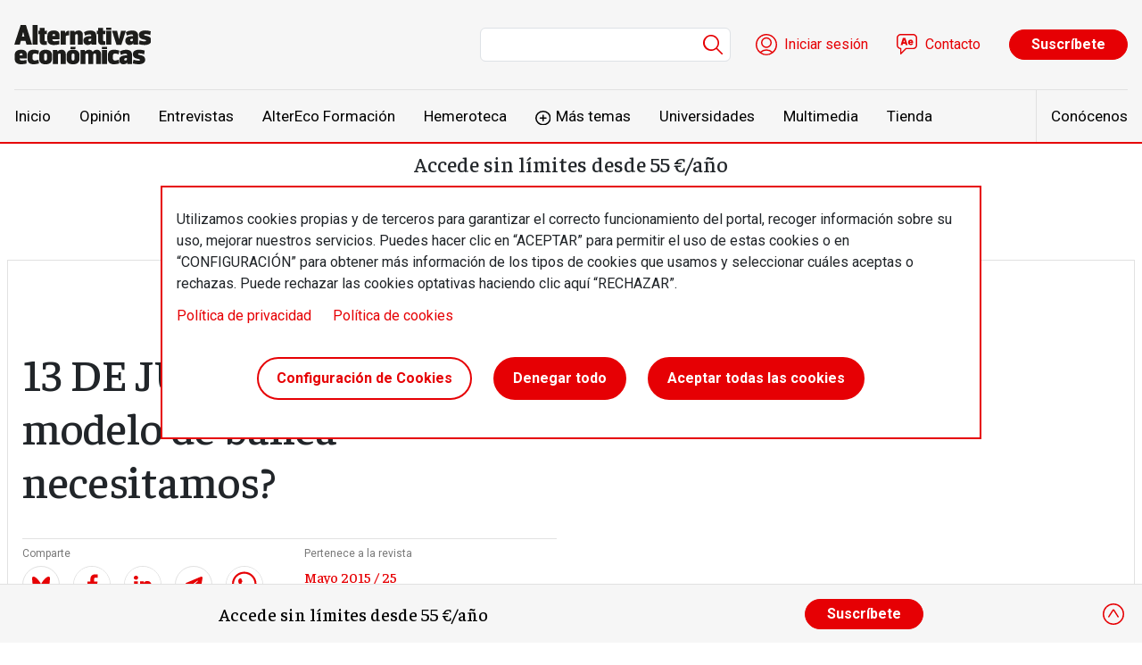

--- FILE ---
content_type: text/html; charset=UTF-8
request_url: https://alternativaseconomicas.coop/articulo/agenda/13-de-junio-que-modelo-de-banca-necesitamos
body_size: 12953
content:

<!DOCTYPE html>
<html lang="es" dir="ltr" prefix="og: https://ogp.me/ns#" class="h-100">
  <head>
    <meta charset="utf-8" />
<script src="/sites/default/files/hotjar/hotjar.script.js?t1wy0q"></script>
<meta name="description" content="El Instituto Universitario de Investigación en Economía Social, Cooperativismo y Emprendimiento (Iudescoop), de la Universidad de Valencia, organiza en el Ateneo de Madrid (c/ del Prado, 21), a las 19:30, la conferencia ¿Qué modelo de banca necesitamos? (...)" />
<link rel="canonical" href="https://alternativaseconomicas.coop/articulo/agenda/13-de-junio-que-modelo-de-banca-necesitamos" />
<meta property="og:site_name" content="Alternativas económicas" />
<meta property="og:type" content="artículo" />
<meta property="og:url" content="https://alternativaseconomicas.coop/articulo/agenda/13-de-junio-que-modelo-de-banca-necesitamos" />
<meta property="og:title" content="13 DE JUNIO // ¿Qué modelo de banca necesitamos?" />
<meta property="og:description" content="El Instituto Universitario de Investigación en Economía Social, Cooperativismo y Emprendimiento (Iudescoop), de la Universidad de Valencia, organiza en el Ateneo de Madrid (c/ del Prado, 21), a las 19:30, la conferencia ¿Qué modelo de banca necesitamos? (...)" />
<meta name="twitter:card" content="summary_large_image" />
<meta name="twitter:description" content="El Instituto Universitario de Investigación en Economía Social, Cooperativismo y Emprendimiento (Iudescoop), de la Universidad de Valencia, organiza en el Ateneo de Madrid (c/ del Prado, 21), a las 19:30, la conferencia ¿Qué modelo de banca necesitamos? (...)" />
<meta name="twitter:image" content="https://alternativaseconomicas.coop,." />
<link rel="apple-touch-icon" sizes="180x180" href="/sites/default/files/favicons/apple-touch-icon.png"/>
<link rel="icon" type="image/png" sizes="32x32" href="/sites/default/files/favicons/favicon-32x32.png"/>
<link rel="icon" type="image/png" sizes="16x16" href="/sites/default/files/favicons/favicon-16x16.png"/>
<link rel="manifest" href="/sites/default/files/favicons/site.webmanifest"/>
<meta name="msapplication-TileColor" content="#da532c"/>
<meta name="theme-color" content="#ffffff"/>
<meta name="favicon-generator" content="Drupal responsive_favicons + realfavicongenerator.net" />
<meta name="Generator" content="Drupal 10 (https://www.drupal.org); Commerce 2" />
<meta name="MobileOptimized" content="width" />
<meta name="HandheldFriendly" content="true" />
<meta name="viewport" content="width=device-width, initial-scale=1.0" />

    <title>13 DE JUNIO // ¿Qué modelo de banca necesitamos? | Alternativas económicas</title>
    <link rel="stylesheet" media="all" href="/modules/contrib/ajax_loader/css/throbber-general.css?t1wy0q" />
<link rel="stylesheet" media="all" href="/core/themes/stable9/css/core/components/progress.module.css?t1wy0q" />
<link rel="stylesheet" media="all" href="/core/themes/stable9/css/core/components/ajax-progress.module.css?t1wy0q" />
<link rel="stylesheet" media="all" href="/core/themes/stable9/css/system/components/align.module.css?t1wy0q" />
<link rel="stylesheet" media="all" href="/core/themes/stable9/css/system/components/fieldgroup.module.css?t1wy0q" />
<link rel="stylesheet" media="all" href="/core/themes/stable9/css/system/components/container-inline.module.css?t1wy0q" />
<link rel="stylesheet" media="all" href="/core/themes/stable9/css/system/components/clearfix.module.css?t1wy0q" />
<link rel="stylesheet" media="all" href="/core/themes/stable9/css/system/components/details.module.css?t1wy0q" />
<link rel="stylesheet" media="all" href="/core/themes/stable9/css/system/components/hidden.module.css?t1wy0q" />
<link rel="stylesheet" media="all" href="/core/themes/stable9/css/system/components/item-list.module.css?t1wy0q" />
<link rel="stylesheet" media="all" href="/core/themes/stable9/css/system/components/js.module.css?t1wy0q" />
<link rel="stylesheet" media="all" href="/core/themes/stable9/css/system/components/nowrap.module.css?t1wy0q" />
<link rel="stylesheet" media="all" href="/core/themes/stable9/css/system/components/position-container.module.css?t1wy0q" />
<link rel="stylesheet" media="all" href="/core/themes/stable9/css/system/components/reset-appearance.module.css?t1wy0q" />
<link rel="stylesheet" media="all" href="/core/themes/stable9/css/system/components/resize.module.css?t1wy0q" />
<link rel="stylesheet" media="all" href="/core/themes/stable9/css/system/components/system-status-counter.css?t1wy0q" />
<link rel="stylesheet" media="all" href="/core/themes/stable9/css/system/components/system-status-report-counters.css?t1wy0q" />
<link rel="stylesheet" media="all" href="/core/themes/stable9/css/system/components/system-status-report-general-info.css?t1wy0q" />
<link rel="stylesheet" media="all" href="/core/themes/stable9/css/system/components/tablesort.module.css?t1wy0q" />
<link rel="stylesheet" media="all" href="/libraries/mediaelement/build/mediaelementplayer.min.css?t1wy0q" />
<link rel="stylesheet" media="all" href="/modules/contrib/audiofield/css/audiofield.css?t1wy0q" />
<link rel="stylesheet" media="all" href="/modules/contrib/audiofield/css/audiofield.mediaelement.css?t1wy0q" />
<link rel="stylesheet" media="all" href="/core/themes/stable9/css/views/views.module.css?t1wy0q" />
<link rel="stylesheet" media="all" href="/libraries/cookiesjsr/dist/cookiesjsr.min.css?t1wy0q" />
<link rel="stylesheet" media="all" href="/modules/contrib/ajax_loader/css/circle.css?t1wy0q" />
<link rel="stylesheet" media="all" href="/modules/contrib/paragraphs/css/paragraphs.unpublished.css?t1wy0q" />
<link rel="stylesheet" media="all" href="/modules/contrib/social_media/css/social_media.css?t1wy0q" />
<link rel="stylesheet" media="all" href="/modules/custom/altereco_register_blocks/css/register-block.css?t1wy0q" />
<link rel="stylesheet" media="all" href="/core/themes/stable9/css/core/assets/vendor/normalize-css/normalize.css?t1wy0q" />
<link rel="stylesheet" media="all" href="/themes/contrib/bootstrap5/css/components/progress.css?t1wy0q" />
<link rel="stylesheet" media="all" href="/themes/contrib/bootstrap5/css/components/action-links.css?t1wy0q" />
<link rel="stylesheet" media="all" href="/themes/contrib/bootstrap5/css/components/breadcrumb.css?t1wy0q" />
<link rel="stylesheet" media="all" href="/themes/contrib/bootstrap5/css/components/container-inline.css?t1wy0q" />
<link rel="stylesheet" media="all" href="/themes/contrib/bootstrap5/css/components/details.css?t1wy0q" />
<link rel="stylesheet" media="all" href="/themes/contrib/bootstrap5/css/components/exposed-filters.css?t1wy0q" />
<link rel="stylesheet" media="all" href="/themes/contrib/bootstrap5/css/components/field.css?t1wy0q" />
<link rel="stylesheet" media="all" href="/themes/contrib/bootstrap5/css/components/form.css?t1wy0q" />
<link rel="stylesheet" media="all" href="/themes/contrib/bootstrap5/css/components/icons.css?t1wy0q" />
<link rel="stylesheet" media="all" href="/themes/contrib/bootstrap5/css/components/inline-form.css?t1wy0q" />
<link rel="stylesheet" media="all" href="/themes/contrib/bootstrap5/css/components/item-list.css?t1wy0q" />
<link rel="stylesheet" media="all" href="/themes/contrib/bootstrap5/css/components/links.css?t1wy0q" />
<link rel="stylesheet" media="all" href="/themes/contrib/bootstrap5/css/components/menu.css?t1wy0q" />
<link rel="stylesheet" media="all" href="/themes/contrib/bootstrap5/css/components/more-link.css?t1wy0q" />
<link rel="stylesheet" media="all" href="/themes/contrib/bootstrap5/css/components/pager.css?t1wy0q" />
<link rel="stylesheet" media="all" href="/themes/contrib/bootstrap5/css/components/tabledrag.css?t1wy0q" />
<link rel="stylesheet" media="all" href="/themes/contrib/bootstrap5/css/components/tableselect.css?t1wy0q" />
<link rel="stylesheet" media="all" href="/themes/contrib/bootstrap5/css/components/tablesort.css?t1wy0q" />
<link rel="stylesheet" media="all" href="/themes/contrib/bootstrap5/css/components/textarea.css?t1wy0q" />
<link rel="stylesheet" media="all" href="/themes/contrib/bootstrap5/css/components/ui-dialog.css?t1wy0q" />
<link rel="stylesheet" media="all" href="/themes/contrib/bootstrap5/css/components/messages.css?t1wy0q" />
<link rel="stylesheet" media="all" href="/themes/custom/altereco/css/view-interesting-articles.css?t1wy0q" />
<link rel="stylesheet" media="all" href="/themes/custom/altereco/css/article.css?t1wy0q" />
<link rel="stylesheet" media="all" href="/themes/custom/altereco/css/content-layout.css?t1wy0q" />
<link rel="stylesheet" media="all" href="/themes/contrib/bootstrap5/css/style.css?t1wy0q" />
<link rel="stylesheet" media="all" href="/themes/custom/altereco/css/style.css?t1wy0q" />
<link rel="stylesheet" media="all" href="/themes/custom/altereco/css/subtheme.css?t1wy0q" />
<link rel="stylesheet" media="all" href="//fonts.googleapis.com/css2?family=Faustina:ital,wght@0,500;1,500&amp;family=Roboto:ital,wght@0,400;0,700;1,400;1,700&amp;display=swap" />

    <script type="application/json" data-drupal-selector="drupal-settings-json">{"path":{"baseUrl":"\/","pathPrefix":"","currentPath":"node\/11894","currentPathIsAdmin":false,"isFront":false,"currentLanguage":"es"},"pluralDelimiter":"\u0003","suppressDeprecationErrors":true,"ajaxPageState":{"libraries":"[base64]","theme":"altereco","theme_token":null},"ajaxTrustedUrl":{"\/buscador":true,"form_action_p_pvdeGsVG5zNF_XLGPTvYSKCf43t8qZYSwcfZl2uzM":true,"\/articulo\/agenda\/13-de-junio-que-modelo-de-banca-necesitamos?ajax_form=1":true},"gtm":{"tagId":null,"settings":{"data_layer":"dataLayer","include_environment":false},"tagIds":["GTM-MKZZ2Z2Q"]},"gtag":{"tagId":"","consentMode":false,"otherIds":[],"events":[],"additionalConfigInfo":[]},"ajaxLoader":{"markup":"\u003Cdiv class=\u0022ajax-throbber sk-circle\u0022\u003E\n              \u003Cdiv class=\u0022sk-circle-dot\u0022\u003E\u003C\/div\u003E\n              \u003Cdiv class=\u0022sk-circle-dot\u0022\u003E\u003C\/div\u003E\n              \u003Cdiv class=\u0022sk-circle-dot\u0022\u003E\u003C\/div\u003E\n              \u003Cdiv class=\u0022sk-circle-dot\u0022\u003E\u003C\/div\u003E\n              \u003Cdiv class=\u0022sk-circle-dot\u0022\u003E\u003C\/div\u003E\n              \u003Cdiv class=\u0022sk-circle-dot\u0022\u003E\u003C\/div\u003E\n              \u003Cdiv class=\u0022sk-circle-dot\u0022\u003E\u003C\/div\u003E\n              \u003Cdiv class=\u0022sk-circle-dot\u0022\u003E\u003C\/div\u003E\n              \u003Cdiv class=\u0022sk-circle-dot\u0022\u003E\u003C\/div\u003E\n              \u003Cdiv class=\u0022sk-circle-dot\u0022\u003E\u003C\/div\u003E\n              \u003Cdiv class=\u0022sk-circle-dot\u0022\u003E\u003C\/div\u003E\n              \u003Cdiv class=\u0022sk-circle-dot\u0022\u003E\u003C\/div\u003E\n            \u003C\/div\u003E","hideAjaxMessage":false,"alwaysFullscreen":false,"throbberPosition":"body"},"audioPlayerCounterUid":0,"audioPlayerCounterUrl":"https:\/\/alternativaseconomicas.coop","audioPlayerCounterIp":"18.222.132.247","cookies":{"cookies_asset_injector":{"blocked_assets":{"clientify":{"clientify_tracking":{"id":"clientify_tracking","id_cleaned":"clientify-tracking","script_dom_id":"cookies-asset-injector-blocked-script--clientify-tracking","cookies_service_id":"clientify"}},"facebook_pixel":{"facebook_pixel":{"id":"facebook_pixel","id_cleaned":"facebook-pixel","script_dom_id":"cookies-asset-injector-blocked-script--facebook-pixel","cookies_service_id":"facebook_pixel"}},"metricool":{"metricool_pixel":{"id":"metricool_pixel","id_cleaned":"metricool-pixel","script_dom_id":"cookies-asset-injector-blocked-script--metricool-pixel","cookies_service_id":"metricool"}},"overtracking_pixel":{"overtracking_pixel":{"id":"overtracking_pixel","id_cleaned":"overtracking-pixel","script_dom_id":"cookies-asset-injector-blocked-script--overtracking-pixel","cookies_service_id":"overtracking_pixel"}},"twitter_pixel":{"twitter_pixel":{"id":"twitter_pixel","id_cleaned":"twitter-pixel","script_dom_id":"cookies-asset-injector-blocked-script--twitter-pixel","cookies_service_id":"twitter_pixel"}}}},"cookiesjsr":{"config":{"cookie":{"name":"cookiesjsr","expires":31536000000,"domain":"","sameSite":"Lax","secure":false},"library":{"libBasePath":"https:\/\/cdn.jsdelivr.net\/gh\/jfeltkamp\/cookiesjsr@1\/dist","libPath":"https:\/\/cdn.jsdelivr.net\/gh\/jfeltkamp\/cookiesjsr@1\/dist\/cookiesjsr.min.js","scrollLimit":0},"callback":{"method":"post","url":"\/cookies\/consent\/callback.json","headers":[]},"interface":{"openSettingsHash":"#editCookieSettings","showDenyAll":true,"denyAllOnLayerClose":false,"settingsAsLink":false,"availableLangs":["es"],"defaultLang":"es","groupConsent":true,"cookieDocs":true}},"services":{"functional":{"id":"functional","services":[{"key":"functional","type":"functional","name":"Required functional","info":{"value":"\u003Ctable\u003E\r\n\t\u003Cthead\u003E\r\n\t\t\u003Ctr\u003E\r\n\t\t\t\u003Cth width=\u002215%\u0022\u003ECookie name\u003C\/th\u003E\r\n\t\t\t\u003Cth width=\u002215%\u0022\u003EDefault expiration time\u003C\/th\u003E\r\n\t\t\t\u003Cth\u003EDescription\u003C\/th\u003E\r\n\t\t\u003C\/tr\u003E\r\n\t\u003C\/thead\u003E\r\n\t\u003Ctbody\u003E\r\n\t\t\u003Ctr\u003E\r\n\t\t\t\u003Ctd\u003E\u003Ccode dir=\u0022ltr\u0022 translate=\u0022no\u0022\u003ESSESS\u0026lt;ID\u0026gt;\u003C\/code\u003E\u003C\/td\u003E\r\n\t\t\t\u003Ctd\u003E1 month\u003C\/td\u003E\r\n\t\t\t\u003Ctd\u003EIf you are logged in to this website, a session cookie is required to identify and connect your browser to your user account in the server backend of this website.\u003C\/td\u003E\r\n\t\t\u003C\/tr\u003E\r\n\t\t\u003Ctr\u003E\r\n\t\t\t\u003Ctd\u003E\u003Ccode dir=\u0022ltr\u0022 translate=\u0022no\u0022\u003Ecookiesjsr\u003C\/code\u003E\u003C\/td\u003E\r\n\t\t\t\u003Ctd\u003E1 year\u003C\/td\u003E\r\n\t\t\t\u003Ctd\u003EWhen you visited this website for the first time, you were asked for your permission to use several services (including those from third parties) that require data to be saved in your browser (cookies, local storage). Your decisions about each service (allow, deny) are stored in this cookie and are reused each time you visit this website.\u003C\/td\u003E\r\n\t\t\u003C\/tr\u003E\r\n\t\u003C\/tbody\u003E\r\n\u003C\/table\u003E\r\n","format":"full_html"},"uri":"","needConsent":false}],"weight":1},"tracking":{"id":"tracking","services":[{"key":"analytics","type":"tracking","name":"Google Analytics","info":{"value":"","format":"full_html"},"uri":"","needConsent":true},{"key":"clientify","type":"tracking","name":"Clientify","info":{"value":"","format":"basic_html"},"uri":"","needConsent":true},{"key":"metricool","type":"tracking","name":"Metricool","info":{"value":"","format":"basic_html"},"uri":"","needConsent":true},{"key":"overtracking_pixel","type":"tracking","name":"Overtracking Pixel","info":{"value":"","format":"basic_html"},"uri":"","needConsent":true},{"key":"twitter_pixel","type":"tracking","name":"Twitter Pixel","info":{"value":"","format":"basic_html"},"uri":"","needConsent":true}],"weight":10},"performance":{"id":"performance","services":[{"key":"gtag","type":"performance","name":"Google Tag Manager","info":{"value":"","format":"full_html"},"uri":"https:\/\/tagmanager.google.com\/","needConsent":true}],"weight":30}},"translation":{"_core":{"default_config_hash":"r0JMDv27tTPrhzD4ypdLS0Jijl0-ccTUdlBkqvbAa8A"},"langcode":"es","bannerText":"Utilizamos cookies propias y de terceros para garantizar el correcto funcionamiento del portal, recoger informaci\u00f3n sobre su uso, mejorar nuestros servicios. Puedes hacer clic en \u201cACEPTAR\u201d para permitir el uso de estas cookies o en \u201cCONFIGURACI\u00d3N\u201d para obtener m\u00e1s informaci\u00f3n de los tipos de cookies que usamos y seleccionar cu\u00e1les aceptas o rechazas. Puede rechazar las cookies optativas haciendo clic aqu\u00ed \u201cRECHAZAR\u201d.","privacyPolicy":"Pol\u00edtica de privacidad","privacyUri":"\/error-404","imprint":"","imprintUri":"","cookieDocs":"Pol\u00edtica de cookies","cookieDocsUri":"\/politica-de-privacidad","officialWebsite":"Official website","denyAll":"Denegar todo","alwaysActive":"Siempre activo","settings":"Configuraci\u00f3n de Cookies","acceptAll":"Aceptar todas las cookies","requiredCookies":"Cookies requeridas","cookieSettings":"Configuraci\u00f3n de Cookies","close":"Cerrar","readMore":"Leer m\u00e1s","allowed":"permitido","denied":"rechazado","settingsAllServices":"Configuraci\u00f3n para todos los servicios","saveSettings":"Guardar","default_langcode":"en","disclaimerText":"All cookie information is subject to change by the service providers. We update this information regularly.","disclaimerTextPosition":"above","processorDetailsLabel":"Processor Company Details","processorLabel":"Company","processorWebsiteUrlLabel":"Company Website","processorPrivacyPolicyUrlLabel":"Company Privacy Policy","processorCookiePolicyUrlLabel":"Company Cookie Policy","processorContactLabel":"Data Protection Contact Details","placeholderAcceptAllText":"Accept All Cookies","functional":{"title":"Funcional","details":"Las cookies son peque\u00f1os archivos de texto que su navegador coloca en su dispositivo para almacenar determinada informaci\u00f3n. Mediante la informaci\u00f3n almacenada y devuelta, un sitio web puede reconocer que usted ha accedido a \u00e9l y lo ha visitado previamente utilizando el navegador de su dispositivo final. Utilizamos esta informaci\u00f3n para organizar y mostrar el sitio web de forma \u00f3ptima de acuerdo con sus preferencias. En este proceso, s\u00f3lo se identifica la propia cookie en su dispositivo. Los datos personales s\u00f3lo se almacenan con su consentimiento expreso o cuando es absolutamente necesario para permitir el uso del servicio prestado por nosotros y accedido por usted."},"tracking":{"title":"Seguimiento cookies","details":"Las cookies de marketing proceden de empresas publicitarias externas (\u0022cookies de terceros\u0022) y se utilizan para recopilar informaci\u00f3n sobre los sitios web visitados por el usuario. Su finalidad es crear y mostrar al usuario contenidos y publicidad orientados a grupos objetivo."},"performance":{"title":"Cookies de rendimiento","details":"Las cookies de rendimiento recopilan informaci\u00f3n agregada sobre c\u00f3mo se utiliza nuestro sitio web. Su finalidad es mejorar su atractivo, contenido y funcionalidad. Estas cookies nos ayudan a determinar si se accede a determinadas subp\u00e1ginas de nuestro sitio web, con qu\u00e9 frecuencia y durante cu\u00e1nto tiempo, y qu\u00e9 contenidos interesan especialmente a los usuarios. Tambi\u00e9n se registran los t\u00e9rminos de b\u00fasqueda, el pa\u00eds, la regi\u00f3n y (en su caso) la ciudad desde la que se accede al sitio web, as\u00ed como la proporci\u00f3n de dispositivos m\u00f3viles que se utilizan para acceder al sitio web. Utilizamos esta informaci\u00f3n para elaborar informes estad\u00edsticos que nos ayudan a adaptar el contenido de nuestro sitio web a sus necesidades y a optimizar nuestra oferta."}}},"cookiesTexts":{"_core":{"default_config_hash":"r0JMDv27tTPrhzD4ypdLS0Jijl0-ccTUdlBkqvbAa8A"},"langcode":"es","bannerText":"Utilizamos cookies propias y de terceros para garantizar el correcto funcionamiento del portal, recoger informaci\u00f3n sobre su uso, mejorar nuestros servicios. Puedes hacer clic en \u201cACEPTAR\u201d para permitir el uso de estas cookies o en \u201cCONFIGURACI\u00d3N\u201d para obtener m\u00e1s informaci\u00f3n de los tipos de cookies que usamos y seleccionar cu\u00e1les aceptas o rechazas. Puede rechazar las cookies optativas haciendo clic aqu\u00ed \u201cRECHAZAR\u201d.","privacyPolicy":"Pol\u00edtica de privacidad","privacyUri":"\/node\/3","imprint":"","imprintUri":"","cookieDocs":"Pol\u00edtica de cookies","cookieDocsUri":"\/node\/4","officialWebsite":"Official website","denyAll":"Denegar todo","alwaysActive":"Siempre activo","settings":"Configuraci\u00f3n de Cookies","acceptAll":"Aceptar todas las cookies","requiredCookies":"Cookies requeridas","cookieSettings":"Configuraci\u00f3n de Cookies","close":"Cerrar","readMore":"Leer m\u00e1s","allowed":"permitido","denied":"rechazado","settingsAllServices":"Configuraci\u00f3n para todos los servicios","saveSettings":"Guardar","default_langcode":"en","disclaimerText":"All cookie information is subject to change by the service providers. We update this information regularly.","disclaimerTextPosition":"above","processorDetailsLabel":"Processor Company Details","processorLabel":"Company","processorWebsiteUrlLabel":"Company Website","processorPrivacyPolicyUrlLabel":"Company Privacy Policy","processorCookiePolicyUrlLabel":"Company Cookie Policy","processorContactLabel":"Data Protection Contact Details","placeholderAcceptAllText":"Accept All Cookies"},"services":{"clientify":{"uuid":"8807566b-e6b0-47a3-b5c2-89b0f2c95caf","langcode":"es","status":true,"dependencies":[],"id":"clientify","label":"Clientify","group":"tracking","info":{"value":"","format":"basic_html"},"consentRequired":true,"purpose":"","processor":"","processorContact":"","processorUrl":"","processorPrivacyPolicyUrl":"","processorCookiePolicyUrl":"","placeholderMainText":"This content is blocked because Clientify Cookie have not been accepted.","placeholderAcceptText":"Only accept Clientify cookies"},"facebook_pixel":{"uuid":"97822de3-369a-4e99-996a-6cff29b0edb1","langcode":"es","status":false,"dependencies":[],"id":"facebook_pixel","label":"Facebook Pixel","group":"tracking","info":{"value":"","format":"basic_html"},"consentRequired":true,"purpose":"","processor":"","processorContact":"","processorUrl":"","processorPrivacyPolicyUrl":"","processorCookiePolicyUrl":"","placeholderMainText":"This content is blocked because Facebook cookies have not been accepted.","placeholderAcceptText":"Only accept Facebook cookies"},"metricool":{"uuid":"b7074505-97e2-4bbc-b187-6f94de94ae2c","langcode":"es","status":true,"dependencies":[],"id":"metricool","label":"Metricool","group":"tracking","info":{"value":"","format":"basic_html"},"consentRequired":true,"purpose":"","processor":"","processorContact":"","processorUrl":"","processorPrivacyPolicyUrl":"","processorCookiePolicyUrl":"","placeholderMainText":"This content is blocked because Metricool cookies have not been accepted.","placeholderAcceptText":"Only accept Metricool cookies"},"overtracking_pixel":{"uuid":"3dfc485d-0ff4-468f-a4cd-d16abf860295","langcode":"es","status":true,"dependencies":[],"id":"overtracking_pixel","label":"Overtracking Pixel","group":"tracking","info":{"value":"","format":"basic_html"},"consentRequired":true,"purpose":"","processor":"","processorContact":"","processorUrl":"","processorPrivacyPolicyUrl":"","processorCookiePolicyUrl":"","placeholderMainText":"This content is blocked because Overtracking cookies have not been accepted.","placeholderAcceptText":"Only accept Overtracking cookies"},"twitter_pixel":{"uuid":"30792712-749f-4899-9166-2c6e0601f453","langcode":"es","status":true,"dependencies":[],"id":"twitter_pixel","label":"Twitter Pixel","group":"tracking","info":{"value":"","format":"basic_html"},"consentRequired":true,"purpose":"","processor":"","processorContact":"","processorUrl":"","processorPrivacyPolicyUrl":"","processorCookiePolicyUrl":"","placeholderMainText":"This content is blocked because twitter cookies have not been accepted.","placeholderAcceptText":"Only accept twitter cookies"},"analytics":{"uuid":"b766265d-4c56-4144-b9ea-26c00c11ba7c","langcode":"es","status":true,"dependencies":{"enforced":{"module":["cookies_ga"]}},"_core":{"default_config_hash":"ODJmHFJ1aDhBvONCGMJQXPHksF8wZRRthDwHuet7lZ0"},"id":"analytics","label":"Google Analytics","group":"tracking","info":{"value":"","format":"full_html"},"consentRequired":true,"purpose":"","processor":"","processorContact":"","processorUrl":"","processorPrivacyPolicyUrl":"","processorCookiePolicyUrl":"","placeholderMainText":"This content is blocked because google analytics cookies have not been accepted.","placeholderAcceptText":"Only accept google analytics cookies"},"functional":{"uuid":"5e560580-1510-4580-b705-1157e5348eb3","langcode":"es","status":true,"dependencies":[],"id":"functional","label":"Required functional","group":"functional","info":{"value":"\u003Ctable\u003E\r\n\t\u003Cthead\u003E\r\n\t\t\u003Ctr\u003E\r\n\t\t\t\u003Cth width=\u002215%\u0022\u003ECookie name\u003C\/th\u003E\r\n\t\t\t\u003Cth width=\u002215%\u0022\u003EDefault expiration time\u003C\/th\u003E\r\n\t\t\t\u003Cth\u003EDescription\u003C\/th\u003E\r\n\t\t\u003C\/tr\u003E\r\n\t\u003C\/thead\u003E\r\n\t\u003Ctbody\u003E\r\n\t\t\u003Ctr\u003E\r\n\t\t\t\u003Ctd\u003E\u003Ccode dir=\u0022ltr\u0022 translate=\u0022no\u0022\u003ESSESS\u0026lt;ID\u0026gt;\u003C\/code\u003E\u003C\/td\u003E\r\n\t\t\t\u003Ctd\u003E1 month\u003C\/td\u003E\r\n\t\t\t\u003Ctd\u003EIf you are logged in to this website, a session cookie is required to identify and connect your browser to your user account in the server backend of this website.\u003C\/td\u003E\r\n\t\t\u003C\/tr\u003E\r\n\t\t\u003Ctr\u003E\r\n\t\t\t\u003Ctd\u003E\u003Ccode dir=\u0022ltr\u0022 translate=\u0022no\u0022\u003Ecookiesjsr\u003C\/code\u003E\u003C\/td\u003E\r\n\t\t\t\u003Ctd\u003E1 year\u003C\/td\u003E\r\n\t\t\t\u003Ctd\u003EWhen you visited this website for the first time, you were asked for your permission to use several services (including those from third parties) that require data to be saved in your browser (cookies, local storage). Your decisions about each service (allow, deny) are stored in this cookie and are reused each time you visit this website.\u003C\/td\u003E\r\n\t\t\u003C\/tr\u003E\r\n\t\u003C\/tbody\u003E\r\n\u003C\/table\u003E\r\n","format":"full_html"},"consentRequired":false,"purpose":"","processor":"","processorContact":"","processorUrl":"","processorPrivacyPolicyUrl":"","processorCookiePolicyUrl":"","placeholderMainText":"This content is blocked because required functional cookies have not been accepted.","placeholderAcceptText":"Only accept required functional cookies"},"gtag":{"uuid":"b89f41e0-414a-495a-9b8a-248436fd2251","langcode":"es","status":true,"dependencies":{"enforced":{"module":["cookies_gtag"]}},"_core":{"default_config_hash":"7HPZmYzvSh88UPC5m1t6aIhga2PFF3rTbm4CPqrEJ1I"},"id":"gtag","label":"Google Tag Manager","group":"performance","info":{"value":"","format":"full_html"},"consentRequired":true,"purpose":"","processor":"","processorContact":"","processorUrl":"https:\/\/tagmanager.google.com\/","processorPrivacyPolicyUrl":"https:\/\/policies.google.com\/privacy","processorCookiePolicyUrl":"","placeholderMainText":"This content is blocked because Google Tag Manager cookies have not been accepted.","placeholderAcceptText":"Only accept Google Tag Manager cookies."}},"groups":{"functional":{"uuid":"70556437-32ef-4db8-98b8-0eead0a35499","langcode":"es","status":true,"dependencies":[],"id":"functional","label":"Functional","weight":1,"title":"Funcional","details":"Las cookies son peque\u00f1os archivos de texto que su navegador coloca en su dispositivo para almacenar determinada informaci\u00f3n. Mediante la informaci\u00f3n almacenada y devuelta, un sitio web puede reconocer que usted ha accedido a \u00e9l y lo ha visitado previamente utilizando el navegador de su dispositivo final. Utilizamos esta informaci\u00f3n para organizar y mostrar el sitio web de forma \u00f3ptima de acuerdo con sus preferencias. En este proceso, s\u00f3lo se identifica la propia cookie en su dispositivo. Los datos personales s\u00f3lo se almacenan con su consentimiento expreso o cuando es absolutamente necesario para permitir el uso del servicio prestado por nosotros y accedido por usted."},"performance":{"uuid":"e7b95e09-fda3-48aa-a4b9-967e71648fc1","langcode":"es","status":true,"dependencies":[],"_core":{"default_config_hash":"Jv3uIJviBj7D282Qu1ZpEQwuOEb3lCcDvx-XVHeOJpw"},"id":"performance","label":"Performance","weight":30,"title":"Cookies de rendimiento","details":"Las cookies de rendimiento recopilan informaci\u00f3n agregada sobre c\u00f3mo se utiliza nuestro sitio web. Su finalidad es mejorar su atractivo, contenido y funcionalidad. Estas cookies nos ayudan a determinar si se accede a determinadas subp\u00e1ginas de nuestro sitio web, con qu\u00e9 frecuencia y durante cu\u00e1nto tiempo, y qu\u00e9 contenidos interesan especialmente a los usuarios. Tambi\u00e9n se registran los t\u00e9rminos de b\u00fasqueda, el pa\u00eds, la regi\u00f3n y (en su caso) la ciudad desde la que se accede al sitio web, as\u00ed como la proporci\u00f3n de dispositivos m\u00f3viles que se utilizan para acceder al sitio web. Utilizamos esta informaci\u00f3n para elaborar informes estad\u00edsticos que nos ayudan a adaptar el contenido de nuestro sitio web a sus necesidades y a optimizar nuestra oferta."},"social":{"uuid":"aeceeadc-f2c5-4ec8-bbdf-6790dfa755f8","langcode":"es","status":true,"dependencies":[],"_core":{"default_config_hash":"vog2tbqqQHjVkue0anA0RwlzvOTPNTvP7_JjJxRMVAQ"},"id":"social","label":"Social Plugins","weight":20,"title":"Social Plugins","details":"Los gestores de comentarios facilitan el archivo de comentarios y luchan contra el spam."},"tracking":{"uuid":"3aa96556-7f5e-44b1-84bb-1b4daa1a447c","langcode":"es","status":true,"dependencies":[],"_core":{"default_config_hash":"_gYDe3qoEc6L5uYR6zhu5V-3ARLlyis9gl1diq7Tnf4"},"id":"tracking","label":"Tracking","weight":10,"title":"Seguimiento cookies","details":"Las cookies de marketing proceden de empresas publicitarias externas (\u0022cookies de terceros\u0022) y se utilizan para recopilar informaci\u00f3n sobre los sitios web visitados por el usuario. Su finalidad es crear y mostrar al usuario contenidos y publicidad orientados a grupos objetivo."},"video":{"uuid":"0ea602ac-3e93-4864-b486-7c22fc671ce5","langcode":"es","status":true,"dependencies":[],"_core":{"default_config_hash":"w1WnCmP2Xfgx24xbx5u9T27XLF_ZFw5R0MlO-eDDPpQ"},"id":"video","label":"V\u00eddeos","weight":40,"title":"V\u00eddeo","details":"Los servicios para compartir v\u00eddeos ayudan a a\u00f1adir medios enriquecidos en el sitio y a aumentar su visibilidad."}}},"search_api_tracking":{"search_form_selectors":"#views-exposed-form-search-search-page, #views-exposed-form-search-search-page","autocomplete_selector":".ui-autocomplete-input","search_empty_selector":".overview--search .view-empty","did_you_mean_selector":".sapi-did-you-mean a","sort_by_selector":"edit-sort-by","sort_order_selector":"edit-sort-order"},"audioPlayerCounterContent":"11894","ajax":{"mailchimp-signup-subscribe-block-newsletter-signup-form-wrapper-edit-submit":{"callback":"::ajaxSubmit","response_wrapper":"mailchimp-response-mailchimp_signup_subscribe_block_newsletter_signup_form-wrapper","event":"mousedown","keypress":true,"prevent":"click","url":"\/articulo\/agenda\/13-de-junio-que-modelo-de-banca-necesitamos?ajax_form=1","httpMethod":"POST","dialogType":"ajax","submit":{"_triggering_element_name":"op","_triggering_element_value":"Enviar"}}},"user":{"uid":0,"permissionsHash":"b4d06d95e19feafb6286b02456278feda0466572c5f925f86079d4715dc9c066"}}</script>
<script src="/core/assets/vendor/jquery/jquery.min.js?v=3.7.1"></script>
<script src="/core/assets/vendor/once/once.min.js?v=1.0.1"></script>
<script src="/sites/default/files/languages/es_SfEG5YQhdqXmvOEoMI5WznazKu3WXMs-yVmgGDPDa1s.js?t1wy0q"></script>
<script src="/core/misc/drupalSettingsLoader.js?v=10.3.2"></script>
<script src="/core/misc/drupal.js?v=10.3.2"></script>
<script src="/core/misc/drupal.init.js?v=10.3.2"></script>
<script src="/core/assets/vendor/tabbable/index.umd.min.js?v=6.2.0"></script>
<script src="/core/misc/progress.js?v=10.3.2"></script>
<script src="/core/assets/vendor/loadjs/loadjs.min.js?v=4.3.0"></script>
<script src="/core/misc/debounce.js?v=10.3.2"></script>
<script src="/core/misc/announce.js?v=10.3.2"></script>
<script src="/core/misc/message.js?v=10.3.2"></script>
<script src="/core/misc/ajax.js?v=10.3.2"></script>
<script src="/modules/contrib/google_tag/js/gtm.js?t1wy0q" type="text/plain" id="cookies_gtag_gtm" data-cookieconsent="gtag"></script>
<script src="/modules/contrib/google_tag/js/gtag.js?t1wy0q" type="text/plain" id="cookies_gtag_gtag" data-cookieconsent="gtag"></script>
<script src="/modules/contrib/google_tag/js/gtag.ajax.js?t1wy0q" type="text/plain" id="cookies_gtag_gtag_ajax" data-cookieconsent="gtag"></script>

  </head>
  <body class="path-node page-node-type-article   d-flex flex-column h-100">
        <div class="visually-hidden-focusable skip-link p-3 container">
      <a href="#main-content" class="p-2">
        Pasar al contenido principal
      </a>
    </div>
    <noscript><iframe src="https://www.googletagmanager.com/ns.html?id=GTM-MKZZ2Z2Q"
                  height="0" width="0" style="display:none;visibility:hidden"></iframe></noscript>

      <div class="dialog-off-canvas-main-canvas d-flex flex-column h-100" data-off-canvas-main-canvas>
    

<header class="header">
    <div class="region region-header">
    <div data-drupal-messages-fallback class="hidden"></div>

  </div>


    <nav class="navbar navbar-expand-lg    fixed-top">
    <div class="container-fluid d-flex">
        <div class="region region-nav-branding">
    <div id="block-altereco-branding" class="block block-system block-system-branding-block">
  
    
  <div class="navbar-brand d-flex align-items-center">

    <a href="/" title="Inicio" rel="home" class="site-logo d-block">
    <img src="/themes/custom/altereco/logo.svg" alt="Inicio" />
  </a>
  
  <div>
    
      </div>
</div>
</div>
<div class="views-exposed-form block-search container-inline block block-views block-views-exposed-filter-blocksearch-search-page" data-drupal-selector="views-exposed-form-search-search-page" id="block-altereco-search-form">
  
    
      <form data-block="nav_branding" action="/buscador" method="get" id="views-exposed-form-search-search-page" accept-charset="UTF-8">
  <div class="js-form-item form-item js-form-type-textfield form-type-textfield js-form-item-search-api-fulltext form-item-search-api-fulltext">
      <label for="edit-search-api-fulltext">Búsqueda</label>
        
  <input data-drupal-selector="edit-search-api-fulltext" type="text" id="edit-search-api-fulltext" name="search_api_fulltext" value="" size="30" maxlength="128" class="form-text form-control" />


        </div>
<div data-drupal-selector="edit-actions" class="form-actions js-form-wrapper form-wrapper" id="edit-actions">
    <input data-drupal-selector="edit-submit-search" type="submit" id="edit-submit-search" value="Buscar" class="button js-form-submit form-submit btn btn-primary" />

</div>


</form>

  </div>
<nav role="navigation" aria-labelledby="block-altereco-account-menu-menu" id="block-altereco-account-menu" class="block block-menu navigation menu--account">
            
  <h5 class="visually-hidden" id="block-altereco-account-menu-menu">Menú de cuenta de usuario</h5>
  

        
              <ul data-block="nav_branding" class="nav navbar-nav">
                    <li class="nav-item">
        <a href="/user/login" class="nav-link" data-drupal-link-system-path="user/login">Iniciar sesión</a>
              </li>
                <li class="nav-item">
        <a href="/contacto" class="nav-link--contact nav-link" data-drupal-link-system-path="node/18766">Contacto</a>
              </li>
                <li class="nav-item">
        <a href="/suscripciones" class="btn btn-primary" data-drupal-link-system-path="node/18904">Suscríbete</a>
              </li>
        </ul>
  


  </nav>

  </div>


      <button class="navbar-toggler collapsed" type="button" data-bs-toggle="collapse"
              data-bs-target="#navbarSupportedContent" aria-controls="navbarSupportedContent"
              aria-expanded="false" aria-label="Toggle navigation">
        <span class="navbar-toggler-icon"></span>
      </button>

      <div class="collapse navbar-collapse justify-content-md-end flex-wrap" id="navbarSupportedContent">
          <div class="region region-nav-main">
    <nav role="navigation" aria-labelledby="block-altereco-main-navigation-menu" id="block-altereco-main-navigation" class="block block-menu navigation menu--main">
            
  <h5 class="visually-hidden" id="block-altereco-main-navigation-menu">Main navigation</h5>
  

        
            <ul data-block="nav_main" class="navbar-nav justify-content-end flex-wrap nav-level-0">
                    <li class="nav-item">
          <a href="/" class="nav-link" data-drupal-link-system-path="&lt;front&gt;">Inicio</a>
      </li>

                    <li class="nav-item">
          <a href="/opinion" class="nav-link" data-drupal-link-system-path="taxonomy/term/10448">Opinión</a>
      </li>

                    <li class="nav-item">
          <a href="/entrevista" class="nav-link" data-drupal-link-system-path="taxonomy/term/10429">Entrevistas</a>
      </li>

                    <li class="nav-item">
          <a href="/altereco-formacion" class="nav-link" data-drupal-link-system-path="taxonomy/term/11007">AlterEco Formación</a>
      </li>

                    <li class="nav-item">
          <a href="/hemeroteca" class="nav-link" data-drupal-link-system-path="hemeroteca">Hemeroteca</a>
      </li>

                    <li class="nav-item">
          <a href="/categories" class="nav-link--more nav-link" data-drupal-link-system-path="categories">Más temas</a>
      </li>

                    <li class="nav-item">
          <a href="/acceso_universidades" class="nav-link" data-drupal-link-system-path="node/18905">Universidades</a>
      </li>

                    <li class="nav-item">
          <a href="/multimedia" class="nav-link" data-drupal-link-system-path="node/19445">Multimedia</a>
      </li>

                    <li class="nav-item">
          <a href="https://tienda.alternativaseconomicas.coop" title="La tienda de Alternativas económicas" class="nav-link">Tienda</a>
      </li>

                    <li class="nav-item">
          <a href="/conocenos" class="nav-link--last nav-link" data-drupal-link-system-path="node/17997">Conócenos</a>
      </li>

        </ul>
  



  </nav>

  </div>

        
      </div>
    </div>
  </nav>
  
</header>

<main role="main">
  <a id="main-content" tabindex="-1"></a>
  
  
  

  <div class="container-fluid m-0 p-0">
        <div class="row g-0">
            <div class="order-1 order-lg-2 col-12">
          <div class="region region-content">
    <div id="block-cookiesui" class="block block-cookies block-cookies-ui-block">
  
    
        
<div id="cookiesjsr"></div>

  </div>
<div id="block-restrictedblock" class="block block-altereco-register-blocks block-altereco-restricted-block">
  
    
      <p class="p-serif">Accede sin límites desde 55 €/año</p>

<p><a class="btn btn-primary" href="/suscripciones">Suscríbete</a>&nbsp; o &nbsp;<a class="btn btn-outline-primary" href="/user/login">Inicia sesión</a></p>

  </div>
<div id="block-altereco-content" class="block block-system block-system-main-block">
  
    
      

<article data-history-node-id="11894" class="node node--type-article node--view-mode-full">
    <div class="content-layout__container">
    <div class="content-layout__header">
      <div class="row">
        <div class="col-md-6 col-header-text">
          <div class="col-header-text-top">
            <div class="node-category">
              
            </div>
            <h1 class="node-title display-1">13 DE JUNIO // ¿Qué modelo de banca necesitamos?</h1>
            <div class="node-lead">
              
            </div>
                      </div>

          <div class="col-header-text-bottom">
            <div class="row">
              <div class="col-sm-6 node-share">
                <div class="title">
                  Comparte                </div>
                

<div class="social-media-sharing">
  <ul class="">
                    <li>
        <a    target="_blank"  rel="noopener noreferrer"  class="twitter share"   href="https://bsky.app/intent/compose?text=https://alternativaseconomicas.coop/articulo/agenda/13-de-junio-que-modelo-de-banca-necesitamos"
          title="Bluesky">
                      <img alt="Bluesky" src="https://alternativaseconomicas.coop/themes/custom/altereco/images/share/icon--share--bluesky.svg">
                  </a>

      </li>
                <li>
        <a    target="_blank"  rel="noopener noreferrer"  class="facebook-share share"   href="http://www.facebook.com/share.php?u=https://alternativaseconomicas.coop/articulo/agenda/13-de-junio-que-modelo-de-banca-necesitamos&amp;title=13 DE JUNIO // ¿Qué modelo de banca necesitamos?"
          title="Facebook">
                      <img alt="Facebook" src="https://alternativaseconomicas.coop/themes/custom/altereco/images/share/icon--share--facebook.svg">
                  </a>

      </li>
                <li>
        <a    target="_blank"  rel="noopener noreferrer"  class="linkedin share"   href="http://www.linkedin.com/shareArticle?mini=true&amp;url=https://alternativaseconomicas.coop/articulo/agenda/13-de-junio-que-modelo-de-banca-necesitamos&amp;title=13 DE JUNIO // ¿Qué modelo de banca necesitamos?&amp;source=https://alternativaseconomicas.coop/articulo/agenda/13-de-junio-que-modelo-de-banca-necesitamos"
          title="Linkedin">
                      <img alt="Linkedin" src="https://alternativaseconomicas.coop/themes/custom/altereco/images/share/icon--share--linkedin.svg">
                  </a>

      </li>
                <li>
        <a    target="_blank"  rel="noopener noreferrer"  class="pinterest share"   href="https://t.me/share/url?url=https://alternativaseconomicas.coop/articulo/agenda/13-de-junio-que-modelo-de-banca-necesitamos&amp;text=13 DE JUNIO // ¿Qué modelo de banca necesitamos?"
          title="Telegram">
                      <img alt="Telegram" src="https://alternativaseconomicas.coop/themes/custom/altereco/images/share/icon--share--telegram.svg">
                  </a>

      </li>
                <li>
        <a    target="_blank"   class="whatsapp show-for-small-only share"   href="https://wa.me/?text=https://alternativaseconomicas.coop/articulo/agenda/13-de-junio-que-modelo-de-banca-necesitamos"
          title="">
                      <img alt="" src="https://alternativaseconomicas.coop/themes/custom/altereco/images/share/icon--share--whatsapp.svg">
                  </a>

      </li>
      </ul>
</div>


              </div>

                              <div class="col-sm-6 node-issue">
                  <div class="title">
                    Pertenece a la revista                  </div>
                                                      <a href="/revista/mensual/numero-25">Mayo 2015 / 25</a>
                </div>
              
            </div>
          </div>
        </div>

              </div>
    </div>

    <div class="content-layout__content">
      <div class="row justify-content-center">
        <div class="col-md-6 col-main-content">
                    
      <div class="field field--name-field-content-blocks field--type-entity-reference-revisions field--label-hidden field__items">
              <div class="field__item">  <div class="block-basic-text paragraph paragraph--type--block-basic-text paragraph--view-mode--default">
          
            <div class="clearfix text-formatted field field--name-field-text field--type-text-long field--label-hidden field__item"><p>El Instituto Universitario de Investigación en Economía Social, Cooperativismo y Emprendimiento (Iudescoop), de la Universidad de Valencia, organiza en el Ateneo de Madrid (c/ del Prado, 21), a las 19:30, la conferencia ¿<em>Qué modelo de banca necesitamos</em>? Participan Andreu Missé, abogado, socio fundador y director de&nbsp;<em>Alternativas Económicas</em>, junto a Joan Ramon Sanchís Palacio, director del Iudescoop; Vanessa Campos Climent, profesora titular de la Facultad de Economía de la Universidad de Valencia; Pau Monserrat Valentí, economista, fundador de Ahorro.com, y autor de&nbsp;<em>La banca culpable</em>; y Roberto Serrano Lluch, de la Universidad de Oviedo, master en Administración sanitaria, presidente de AdaBankia, economista y activista proderechos de usuarios de banca.</p>

<p class="tm-content-center">&nbsp;</p>

<p class="tm-content-center"><strong>Dónde</strong>: Ateneo de Madrid (c/del Prado, 21).</p>

<p class="tm-content-center"><strong>Más info</strong>:&nbsp;<a href="http://www.ateneodemadrid.com/" style="color: rgb(0, 0, 0);">www.ateneodemadrid.com</a></p>
</div>
      
      </div>
</div>
          </div>
  
        </div>
      </div>
    </div>
  </div>
  <div class="views-element-container">
<div class="view view-interesting-articles view-id-interesting_articles view-display-id-related_content js-view-dom-id-3e33ee8eb2d43adaf520c049787b682969f1feebdeaa1f49db46bd28ea5a8cc4">
  <div class="view-wrapper">
    
        
            
    
                      </div>
</div>
</div>


</article>

  </div>

  </div>

      </div>
          </div>
  </div>
</main>

    <div class="offcanvas offcanvas-bottom offcanvas--subscription" data-bs-scroll="true" data-bs-backdrop="false" tabindex="-1" id="offcanvasSusbscription" aria-labelledby="offcanvasSusbscriptionLabel">
  <div class="container-xxl">
    <div class="row justify-content-center">
      <div class="col-md-11 col-lg-9 col-xl-8 col-xxl-6">
        <div class="offcanvas-body">
          <button type="button" class="btn-close text-reset" data-bs-toggle="offcanvas" data-bs-target="#offcanvasSusbscription" aria-controls="offcanvasSusbscription" aria-label="Close"></button>
          <div class="row">
            <div class="col--image col-auto">
              <div class="views-element-container"><div class="view view-newest-magazine view-id-newest_magazine view-display-id-block_2 js-view-dom-id-23dbbbb5f1a02f6f59b9ce38609675b4fd43f7752098239bb89b8b6f7715dff2">
  
    
      
      <div class="view-content">
          <div>  <img loading="lazy" src="/sites/default/files/styles/medium/public/2025-11/PORTADA%20141.jpg.webp?itok=_Hpl6whC" width="155" height="220" alt="Portada 141" class="img-fluid image-style-medium" />


</div>

    </div>
  
          </div>
</div>

            </div>
            <div class="col--title col">
              <div class="offcanvas-title">Accede sin límites desde 55 €/año</div>
              <div class="offcanvas-text">
                <p>Recibe cada mes la revista en casa y ten acceso a todos los contenidos online.</p>
              </div>
            </div>
            <div class="col--link col-auto">
              <a href="/suscripciones" class="btn btn-primary">Suscríbete</a>
            </div>
          </div>
        </div>
      </div>
    </div>
  </div>
</div>
  
<footer class="footer mt-auto     ">
  <div class="container-fluid">
      <div class="region region-footer">
    <div class="footer-newsletter"  id="newsletter">
      <div class="block-title">Sigue conectado</div>
      <div class="footer-newsletter__form">
        <div class="mailchimp-signup-subscribe-form block block-mailchimp-signup block-mailchimp-signup-subscribe-blocknewsletter-signup" data-drupal-selector="mailchimp-signup-subscribe-block-newsletter-signup-form" id="block-mailchimpsubscription-newslettersignup">
  
      <h2>Suscríbete a la newsletter</h2>
    
      <div id="mailchimp-signup-subscribe-block-newsletter-signup-form-wrapper"><form data-block="footer" action="/articulo/agenda/13-de-junio-que-modelo-de-banca-necesitamos" method="post" id="mailchimp-signup-subscribe-block-newsletter-signup-form" accept-charset="UTF-8">
  <div id="mailchimp-response-mailchimp_signup_subscribe_block_newsletter_signup_form-wrapper"></div><div id="mailchimp-newsletter-afeb482bd8-mergefields" class="mailchimp-newsletter-mergefields"><div class="js-form-item form-item js-form-type-email form-type-email js-form-item-mergevars-email form-item-mergevars-email">
      <label for="edit-mergevars-email" class="js-form-required form-required">Dirección de correo electrónico</label>
        
  <input data-drupal-selector="edit-mergevars-email" type="email" id="edit-mergevars-email" name="mergevars[EMAIL]" value="" size="25" maxlength="254" class="form-email required form-control" required="required" aria-required="true" />


        </div>
</div>
  <input data-drupal-selector="form-x0qlhrrxag6pzjzokte-lm-nblfwzhg36-wthjbszp8" type="hidden" name="form_build_id" value="form-X0QLhrrXaG6PZJZOKTe_LM_NbLFWzHG36-wThjBszP8" />


  <input data-drupal-selector="edit-mailchimp-signup-subscribe-block-newsletter-signup-form" type="hidden" name="form_id" value="mailchimp_signup_subscribe_block_newsletter_signup_form" />


  <input data-drupal-selector="edit-honeypot-time" type="hidden" name="honeypot_time" value="J0HDQKajDY_kRvmUevH67_BFko0qCTrS5xhuiQ3tgVw" />

<div data-drupal-selector="edit-actions" class="form-actions js-form-wrapper form-wrapper" id="edit-actions--2">
    <input data-drupal-selector="mailchimp-signup-subscribe-block-newsletter-signup-form-wrapper-edit-submit" type="submit" id="mailchimp-signup-subscribe-block-newsletter-signup-form-wrapper-edit-submit" name="op" value="Enviar" class="button js-form-submit form-submit btn btn-primary" />

</div>
<div class="nombre-textfield js-form-wrapper form-wrapper" style="display: none !important;"><div class="js-form-item form-item js-form-type-textfield form-type-textfield js-form-item-nombre form-item-nombre">
      <label for="edit-nombre">Deje este campo en blanco</label>
        
  <input autocomplete="off" data-drupal-selector="edit-nombre" type="text" id="edit-nombre" name="nombre" value="" size="20" maxlength="128" class="form-text form-control" />


        </div>
</div>

</form>
</div>
  </div>

      </div>
    </div>
    <div class="footer-menus">
            <nav role="navigation" aria-labelledby="block-altereco-categories-menu" id="block-altereco-categories" class="block block-menu navigation menu--categories">
      
  <h5 id="block-altereco-categories-menu">Navega</h5>
  

        
              <ul data-block="footer" class="nav navbar-nav">
                    <li class="nav-item">
        <a href="/audiovisual" class="nav-link" data-drupal-link-system-path="taxonomy/term/10492">Audiovisual</a>
              </li>
                <li class="nav-item">
        <a href="/editorial" class="nav-link" data-drupal-link-system-path="taxonomy/term/10449">Editoriales</a>
              </li>
                <li class="nav-item">
        <a href="/el-oraculo-impertinente" class="nav-link" data-drupal-link-system-path="taxonomy/term/10450">El Oráculo impertinente</a>
              </li>
                <li class="nav-item">
        <a href="/inteligencia-artificial" class="nav-link" data-drupal-link-system-path="taxonomy/term/10491">Inteligencia artificial</a>
              </li>
                <li class="nav-item">
        <a href="/historia" title="Artículos de historia de la economía" class="nav-link" data-drupal-link-system-path="taxonomy/term/10452">Historia</a>
              </li>
                <li class="nav-item">
        <a href="/libros-0" class="nav-link" data-drupal-link-system-path="taxonomy/term/10379">Libros</a>
              </li>
                <li class="nav-item">
        <a href="/opinion" class="nav-link" data-drupal-link-system-path="taxonomy/term/10448">Opinión</a>
              </li>
                <li class="nav-item">
        <a href="/vivienda" class="nav-link" data-drupal-link-system-path="taxonomy/term/10362">Vivienda</a>
              </li>
        </ul>
  


  </nav>

      <nav role="navigation" aria-labelledby="block-altereco-social-menu" id="block-altereco-social" class="block block-menu navigation menu--social">
      
  <h5 id="block-altereco-social-menu">Síguenos</h5>
  

        
              <ul data-block="footer" class="nav navbar-nav">
                    <li class="nav-item">
        <a href="https://www.facebook.com/RevistaAlterEco" class="nav-link--facebook nav-link">Facebook</a>
              </li>
                <li class="nav-item">
        <a href="https://es.linkedin.com/in/revistaaltereco" class="nav-link--linkedin nav-link">LinkedIn</a>
              </li>
        </ul>
  


  </nav>

    </div>
    <div class="footer-logos">
      <div class="footer-logos__logo">
        <a href="https://www.alternatives-economiques.fr/" target="_blank"><img src="/themes/custom/altereco/images/logo-footer--alternatives-economiques.png" alt="Logo Alternatives Economiques"></a>
      </div>
      <div class="footer-logos__logo">
        <a href="https://reas.red/" target="_blank"><img src="/themes/custom/altereco/images/logo-footer--reas.png" alt="Logo Redes de economía alternativa y solidaria"></a>
      </div>
      <div class="footer-logos__logo">
        <a href="https://www.coceta.coop/" target="_blank"><img src="/themes/custom/altereco/images/logo-footer--coceta.png" alt="Logo COCETA"></a>
      </div>
      <div class="footer-logos__logo">
        <a href="https://www.cooperativestreball.coop/" target="_blank"><img src="/themes/custom/altereco/images/logo-footer--cooperatives-catalunya.png" alt="Logo Cooperatives de Catalunya"></a>
      </div>
      <div class="footer-logos__logo">
        <a href="https://xes.cat/" target="_blank"><img src="/themes/custom/altereco/images/logo-footer--xes.png" alt="Logo Xarxa d'Economia Solidària"></a>
      </div>
    </div>
    <div class="footer-logos">
      <div class="footer-logos__logo h120">
        <img src="/themes/custom/altereco/images/logo-footer--ministerio.png" alt="Logo Financiado por la Unión Europea">
      </div>
    </div>
    <div class="footer-bottom">
      <div class="footer-bottom__copyright">
                © 2025 Alternativas económicas SCCL
      </div>
      <nav role="navigation" aria-labelledby="block-altereco-footer-menu" id="block-altereco-footer" class="block block-menu navigation menu--footer">
            
  <h5 class="visually-hidden" id="block-altereco-footer-menu">Footer</h5>
  

        
              <ul data-block="footer" class="nav navbar-nav">
                    <li class="nav-item">
        <a href="/terminos-y-condiciones-de-uso" class="nav-link" data-drupal-link-system-path="node/17935">Términos y condiciones de uso</a>
              </li>
                <li class="nav-item">
        <a href="/politica-de-privacidad" class="nav-link" data-drupal-link-system-path="node/4">Política de privacidad</a>
              </li>
                <li class="nav-item">
        <a href="/politica-de-cookies" class="nav-link" data-drupal-link-system-path="node/5">Política de cookies</a>
              </li>
                <li class="nav-item">
        <a href="/principios-editoriales" class="nav-link" data-drupal-link-system-path="node/19449">Principios editoriales</a>
              </li>
                <li class="nav-item">
        <a href="https://alternativaseconomicas.coop/transparencia-cooperativa" class="nav-link">Transparencia cooperativa</a>
              </li>
        </ul>
  


  </nav>

    </div>
  </div>

  </div>

    <script>function loadScript(a){var b=document.getElementsByTagName("head")[0],c=document.createElement("script");c.type="text/javascript",c.src="https://tracker.metricool.com/resources/be.js",c.onreadystatechange=a,c.onload=a,b.appendChild(c)}loadScript(function(){beTracker.t({hash:"cd957ccfebc70d8ed9a9321d1b5b4756"})});</script>
  <noscript><img src="https://tracker.metricool.com/c3po.jpg?hash=cd957ccfebc70d8ed9a9321d1b5b4756"/></noscript>
</footer>

  </div>

    
    <script src="/modules/contrib/ajax_loader/js/ajax-throbber.js?v=1.x"></script>
<script src="/libraries/mediaelement/build/mediaelement-and-player.min.js?v=4.2.5"></script>
<script src="/modules/contrib/audiofield/js/mediaelement.builder.js?v=4.2.5"></script>
<script src="/modules/custom/altereco_audio_player_counter/js/audio-player-counter.js?t1wy0q"></script>
<script src="/sites/default/files/asset_injector/js/clientify_tracking-121c48437350181dc9288cfd6108f108.js?t1wy0q" type="text/plain" id="cookies-asset-injector-blocked-script--clientify-tracking" data-cookieconsent="clientify"></script>
<script src="/sites/default/files/asset_injector/js/facebook_pixel-e56bd72cba49ef9bf5347fd98f629341.js?t1wy0q" type="text/plain" id="cookies-asset-injector-blocked-script--facebook-pixel" data-cookieconsent="facebook-pixel"></script>
<script src="/sites/default/files/asset_injector/js/metricool_pixel-43e3f05128bcb9a9b69f483bf7d5d1cc.js?t1wy0q" type="text/plain" id="cookies-asset-injector-blocked-script--metricool-pixel" data-cookieconsent="metricool"></script>
<script src="/sites/default/files/asset_injector/js/overtracking_pixel-32f04290ca8bd577eea8ffb14ee48799.js?t1wy0q" type="text/plain" id="cookies-asset-injector-blocked-script--overtracking-pixel" data-cookieconsent="overtracking-pixel"></script>
<script src="/sites/default/files/asset_injector/js/twitter_pixel-b949bc88205f48c7ba8cbab63efed127.js?t1wy0q" type="text/plain" id="cookies-asset-injector-blocked-script--twitter-pixel" data-cookieconsent="twitter-pixel"></script>
<script src="/themes/contrib/bootstrap5/dist/bootstrap/5.3.2/dist/js/bootstrap.bundle.js?v=5.3.2"></script>
<script src="/modules/contrib/cookies/modules/cookies_ga/js/cookies_ga.js?v=10.3.2"></script>
<script src="/modules/contrib/cookies/modules/cookies_gtag/js/cookies_gtag.js?v=10.3.2"></script>
<script src="/modules/contrib/cookies/modules/cookies_asset_injector/js/consentHandler.js?v=10.3.2"></script>
<script src="/modules/contrib/search_api_tracking/assets/js/track_search.js?t1wy0q"></script>
<script src="/modules/contrib/cookies/js/cookiesjsr.conf.js?v=10.3.2"></script>
<script src="https://cdn.jsdelivr.net/gh/jfeltkamp/cookiesjsr@1/dist/cookiesjsr-preloader.min.js" defer></script>
<script src="/core/misc/jquery.form.js?v=4.3.0"></script>

  </body>
</html>


--- FILE ---
content_type: text/css
request_url: https://alternativaseconomicas.coop/core/themes/stable9/css/system/components/tablesort.module.css?t1wy0q
body_size: 103
content:
/**
 * @file
 * Table sort indicator.
 *
 * @see tablesort-indicator.html.twig
 */

.tablesort {
  display: inline-block;
  width: 16px;
  height: 16px;
  background-size: 100%;
}
.tablesort--asc {
  background-image: url(../../../../../misc/icons/787878/twistie-down.svg);
}
.tablesort--desc {
  background-image: url(../../../../../misc/icons/787878/twistie-up.svg);
}


--- FILE ---
content_type: text/css
request_url: https://alternativaseconomicas.coop/modules/contrib/audiofield/css/audiofield.mediaelement.css?t1wy0q
body_size: 21
content:
/*
 * Mediaelement requires custom styling to avoid dual-element overlay.
 */
.mediaelementaudio_frame .mejs__mediaelement {
  display: none;
}


--- FILE ---
content_type: text/css
request_url: https://alternativaseconomicas.coop/modules/contrib/ajax_loader/css/circle.css?t1wy0q
body_size: 395
content:
/*  Circle

      <div class="sk-circle">
        <div class="sk-circle-dot"></div>
        <div class="sk-circle-dot"></div>
        <div class="sk-circle-dot"></div>
        <div class="sk-circle-dot"></div>
        <div class="sk-circle-dot"></div>
        <div class="sk-circle-dot"></div>
        <div class="sk-circle-dot"></div>
        <div class="sk-circle-dot"></div>
        <div class="sk-circle-dot"></div>
        <div class="sk-circle-dot"></div>
        <div class="sk-circle-dot"></div>
        <div class="sk-circle-dot"></div>
      </div>
 */
.ajax-throbber.sk-circle {
  width: var(--sk-size);
  height: var(--sk-size);
  position: relative;
}

.ajax-throbber .sk-circle-dot {
  width: 100%;
  height: 100%;
  position: absolute;
  left: 0;
  top: 0;
}

.ajax-throbber .sk-circle-dot:before {
  content: '';
  display: block;
  width: 15%;
  height: 15%;
  background-color: var(--sk-color);
  border-radius: 100%;
  animation: sk-circle 1.2s infinite ease-in-out both;
}

.ajax-throbber .sk-circle-dot:nth-child(1) { transform: rotate(30deg); }
.ajax-throbber .sk-circle-dot:nth-child(2) { transform: rotate(60deg); }
.ajax-throbber .sk-circle-dot:nth-child(3) { transform: rotate(90deg); }
.ajax-throbber .sk-circle-dot:nth-child(4) { transform: rotate(120deg); }
.ajax-throbber .sk-circle-dot:nth-child(5) { transform: rotate(150deg); }
.ajax-throbber .sk-circle-dot:nth-child(6) { transform: rotate(180deg); }
.ajax-throbber .sk-circle-dot:nth-child(7) { transform: rotate(210deg); }
.ajax-throbber .sk-circle-dot:nth-child(8) { transform: rotate(240deg); }
.ajax-throbber .sk-circle-dot:nth-child(9) { transform: rotate(270deg); }
.ajax-throbber .sk-circle-dot:nth-child(10) { transform: rotate(300deg); }
.ajax-throbber .sk-circle-dot:nth-child(11) { transform: rotate(330deg); }
.ajax-throbber .sk-circle-dot:nth-child(1):before { animation-delay: -1.1s; }
.ajax-throbber .sk-circle-dot:nth-child(2):before { animation-delay: -1s; }
.ajax-throbber .sk-circle-dot:nth-child(3):before { animation-delay: -0.9s; }
.ajax-throbber .sk-circle-dot:nth-child(4):before { animation-delay: -0.8s; }
.ajax-throbber .sk-circle-dot:nth-child(5):before { animation-delay: -0.7s; }
.ajax-throbber .sk-circle-dot:nth-child(6):before { animation-delay: -0.6s; }
.ajax-throbber .sk-circle-dot:nth-child(7):before { animation-delay: -0.5s; }
.ajax-throbber .sk-circle-dot:nth-child(8):before { animation-delay: -0.4s; }
.ajax-throbber .sk-circle-dot:nth-child(9):before { animation-delay: -0.3s; }
.ajax-throbber .sk-circle-dot:nth-child(10):before { animation-delay: -0.2s; }
.ajax-throbber .sk-circle-dot:nth-child(11):before { animation-delay: -0.1s; }

@keyframes sk-circle {
  0%, 80%, 100% {
    transform: scale(0); }
  40% {
    transform: scale(1);
  }
}


--- FILE ---
content_type: text/css
request_url: https://alternativaseconomicas.coop/modules/custom/altereco_register_blocks/css/register-block.css?t1wy0q
body_size: 105
content:
.block-altereco-register-blocks {
  max-width: 1320px;
  margin-left: auto;
  margin-right: auto;
  text-align: center;
  margin-bottom: 2rem;
}

.block-altereco-register-blocks p {
  padding: 4px 0px 10px 0px;
  margin: 0;
}

.block-altereco-register-blocks .p-serif {
  font-family: "Faustina",serif;
  font-size: 1.5rem;
  line-height: rem(28);
}


--- FILE ---
content_type: text/css
request_url: https://alternativaseconomicas.coop/themes/custom/altereco/css/view-interesting-articles.css?t1wy0q
body_size: 373
content:
.view-interesting-articles{background-color:#f6f6f6;display:flex;justify-content:center;margin-bottom:4rem}.view-interesting-articles .view-wrapper{display:flex;flex-direction:column;justify-content:center;max-width:1320px;width:1320px;padding:2rem;border-right:solid #e1e1e1 1px;border-left:solid #e1e1e1 1px}.view-interesting-articles .view-wrapper .view-header{border-bottom:solid #e1e1e1 1px;padding-bottom:1rem;font-weight:700}.view-interesting-articles .view-wrapper .view-content{display:flex;flex-wrap:wrap;justify-content:center;gap:1rem;margin-top:1rem}@media(min-width: 768px){.view-interesting-articles .view-wrapper .view-content{flex-wrap:nowrap}}.view-interesting-articles .view-wrapper .view-content .views-row{display:flex;flex-direction:column;flex:1 100%;max-width:45%}@media(min-width: 768px){.view-interesting-articles .view-wrapper .view-content .views-row{max-width:100%}}.view-interesting-articles .view-wrapper .view-content .views-row .views-field-field-media-image-authored{margin-bottom:1rem}.view-interesting-articles .view-wrapper .view-content .views-row .views-field-field-main-category{margin-bottom:.4rem}.view-interesting-articles .view-wrapper .view-content .views-row .views-field-field-main-category a{font-weight:700}.view-interesting-articles .view-wrapper .view-content .views-row .views-field-title{font-size:1.2rem;line-height:1.2;margin-bottom:.6rem}.view-interesting-articles .view-wrapper .view-content .views-row .views-field-title a{color:#000;font-family:"Faustina",serif;font-weight:500 !important}.view-interesting-articles .view-wrapper .view-content .views-row .views-field-field-author{color:#787878;font-size:.9rem}.view-interesting-articles .view-wrapper .view-content .views-row .views-field-field-author a{color:#787878}.view-interesting-articles .view-wrapper .view-content .views-row .views-field-field-author a:hover{color:#e60004 !important}


--- FILE ---
content_type: text/css
request_url: https://alternativaseconomicas.coop/themes/custom/altereco/css/content-layout.css?t1wy0q
body_size: 270
content:
.content-layout__container{max-width:1320px;margin-left:auto;margin-right:auto;margin-bottom:4rem;padding:1rem;border:solid #e1e1e1 1px}.content-layout__container_block{max-width:1320px;margin-left:auto;margin-right:auto;margin-bottom:4rem;padding:1rem}.content-layout__header{margin-bottom:2rem;padding-bottom:1rem;border-bottom:solid #e1e1e1 1px}.content-layout__header .node-title{font-family:"Faustina",serif;font-weight:500 !important;margin-top:4rem;margin-bottom:2.2rem}.content-layout__header .node-lead{font-size:1.125rem;line-height:1.375rem;color:#3c3c3c;margin-bottom:2rem}.content-layout__header .node-media{height:100%}.content-layout__header .node-media img{width:100%;max-width:none;height:100%;display:block;object-fit:cover}@media(min-width: 768px){.content-layout__header .col-header-description .node-lead{margin-top:5.75rem}.content-layout__header .node-lead{font-size:1.5rem;line-height:1.875rem;margin-bottom:0}.content-layout__header .node-lead:last-child{margin-bottom:2rem}}


--- FILE ---
content_type: image/svg+xml
request_url: https://alternativaseconomicas.coop/themes/custom/altereco/images/share/icon--share--bluesky.svg
body_size: 328
content:
<svg width="40" height="40" viewBox="0 0 40 40" fill="none" xmlns="http://www.w3.org/2000/svg">
<path d="M14.3365 12.1934C16.6291 13.9268 19.0949 17.4412 20.0004 19.327C20.9059 17.4412 23.3717 13.9268 25.6643 12.1934C27.3185 10.9428 29.9989 9.97514 29.9989 13.0543C29.9989 13.6693 29.6488 18.2204 29.4434 18.9594C28.7296 21.528 26.1286 22.1832 23.8148 21.7867C27.8591 22.4798 28.888 24.7758 26.666 27.0718C22.4463 31.4323 20.601 25.9777 20.1283 24.5801C20.0416 24.3239 20.001 24.204 20.0004 24.3059C19.9998 24.204 19.9593 24.3239 19.8726 24.5801C19.3998 25.9777 17.5545 31.4324 13.3348 27.0718C11.1129 24.7758 12.1417 22.4798 16.1859 21.7867C13.8722 22.1832 11.2712 21.528 10.5574 18.9594C10.3521 18.2204 10.002 13.6693 10.002 13.0543C10.002 9.97514 12.6823 10.9428 14.3365 12.1934Z" fill="#E60004"/>
</svg>


--- FILE ---
content_type: image/svg+xml
request_url: https://alternativaseconomicas.coop/themes/custom/altereco/images/icon--contact.svg
body_size: 1013
content:
<?xml version="1.0" encoding="UTF-8"?>
<svg width="23px" height="23px" viewBox="0 0 23 23" version="1.1" xmlns="http://www.w3.org/2000/svg" xmlns:xlink="http://www.w3.org/1999/xlink">
    <title>ico-contacto</title>
    <g id="Page-1" stroke="none" stroke-width="1" fill="none" fill-rule="evenodd">
        <g id="Artboard" transform="translate(-558, -27)" fill="#E60004" fill-rule="nonzero">
            <g id="ico-contacto" transform="translate(558, 27)">
                <path d="M18.3607673,0 L4.63923275,0 C2.08113885,0 0,2.08113885 0,4.63923275 L0,12.4800948 C0,14.793793 1.70234696,16.7173654 3.92048275,17.0637515 L3.92048275,22.2812505 C3.92048275,22.571957 4.09560417,22.8339964 4.36420448,22.9452519 C4.45311728,22.9820908 4.54646317,23 4.63911455,23 C4.82617573,23 5.00995645,22.9270024 5.14741148,22.7894292 L10.8176308,17.119328 L18.3607673,17.119328 C20.9188464,17.119328 23,15.0381744 23,12.4800953 L23,4.63923275 C23,2.08113885 20.9188464,0 18.3607673,0 Z M21.5625,12.4800953 C21.5625,14.2454954 20.1261674,15.681828 18.3607673,15.681828 L10.5199052,15.681828 C10.3293418,15.681828 10.1464921,15.7575155 10.0117265,15.8923993 L5.35798275,20.5460248 L5.35798275,16.400578 C5.35798275,16.0036549 5.03615592,15.681828 4.63923275,15.681828 C2.87383262,15.681828 1.4375,14.2454954 1.4375,12.4800953 L1.4375,4.63923275 C1.4375,2.87383262 2.87383262,1.4375 4.63923275,1.4375 L18.3607672,1.4375 C20.1261674,1.4375 21.5625,2.87383262 21.5625,4.63923275 L21.5625,12.4800953 L21.5625,12.4800953 Z" id="balloon"></path>
                <path d="M6.70094443,12.3921002 L7.13379684,10.8815029 L9.61352756,10.8815029 L10.04638,12.3921002 L12.2473244,12.3921002 L9.76759367,4.5 L6.97973073,4.5 L4.5,12.3921002 L6.70094443,12.3921002 Z M7.59599517,9.27842004 L8.34431627,6.6734104 L8.40300813,6.6734104 L9.15132923,9.27842004 L7.59599517,9.27842004 Z M15.741483,12.5 C17.3041535,12.5 18.3092515,11.7138728 18.5,10.4807322 L16.6512067,10.4807322 C16.533823,10.8159923 16.2000131,11.004817 15.7855019,11.004817 C15.1839104,11.004817 14.8317593,10.588632 14.8317593,10.0183044 L14.8317593,9.92581888 L18.5,9.92581888 L18.5,9.43256262 C18.5,7.54816956 17.3995278,6.39595376 15.6974641,6.39595376 C13.9513815,6.39595376 12.8362363,7.61368015 12.8362363,9.44797688 C12.8362363,11.3631985 13.9367085,12.5 15.741483,12.5 Z M14.8317593,8.75433526 C14.842764,8.24181118 15.2462705,7.8911368 15.741483,7.8911368 C16.244032,7.8911368 16.625529,8.24566474 16.6365337,8.75433526 L14.8317593,8.75433526 Z" id="ae"></path>
            </g>
        </g>
    </g>
</svg>

--- FILE ---
content_type: application/javascript
request_url: https://alternativaseconomicas.coop/modules/contrib/cookies/modules/cookies_ga/js/cookies_ga.js?v=10.3.2
body_size: 487
content:
/**
 * @file
 * Defines Javascript behaviors for the cookies module.
 */
(function (Drupal) {
  'use strict';

  /**
   * Define defaults.
   */
  Drupal.behaviors.cookiesGa = {

    consentGiven: function () {
      var scriptIds = [
        'cookies_ga_ga',
        'cookies_ga_ga_debug',
        'cookies_ga_google_analytics_tracking_script',
        'cookies_ga_google_analytics_tracking_file',
      ];
      for (var scriptId in scriptIds) {
        var script = document.getElementById(scriptIds[scriptId]);
        if (script) {
          var content = script.innerHTML;
          var newScript = document.createElement('script');
          var attributes = Array.from(script.attributes);
          for (var attr in attributes) {
            var name = attributes[attr].nodeName;
            if (name !== 'type' && name !== 'id') {
              newScript.setAttribute(name, attributes[attr].nodeValue);
            }
          }
          newScript.innerHTML = content;
          script.parentNode.replaceChild(newScript, script);
        }
      }
    },

    attach: function (context) {
      var self = this;
      document.addEventListener('cookiesjsrUserConsent', function (event) {
        var service = (typeof event.detail.services === 'object') ? event.detail.services : {};
        if (typeof service.analytics !== 'undefined' && service.analytics) {
          self.consentGiven(context);
        }
      });
    }
  };
})(Drupal);


--- FILE ---
content_type: application/javascript
request_url: https://alternativaseconomicas.coop/modules/custom/altereco_audio_player_counter/js/audio-player-counter.js?t1wy0q
body_size: 542
content:
(function (Drupal, once) {
  Drupal.behaviors.audio_counter = {
    attach: function (context, settings) {
      const getCsrfToken = async () => {
        try {
          const response = await fetch(Drupal.url('session/token'));
          const token = await response.text();
          return token;
        } catch (error) {
          console.log('There was an error', error);
        }
      }

      const postAudioPlayerCounter = async (url, token, object) => {
        try {
          const response = await fetch(url + '/entity/audio_player_counter?_format=json', {
            method: "POST",
            body: JSON.stringify(object),
            headers: {
              "Content-Type": "application/json",
              'X-CSRF-Token': token
            }
          });
          return response.json();
        } catch (error) {
          console.log('There was an error', error);
        }
      }

      once('counter', context.querySelector('.mejs__play > button'), context).forEach(el => {
        el.addEventListener('click', async (e) => {
          let audioPlayerState = e.currentTarget.title;
          let uid = drupalSettings.audioPlayerCounterUid;
          let content = drupalSettings.audioPlayerCounterContent;
          let url = drupalSettings.audioPlayerCounterUrl;
          let ip = drupalSettings.audioPlayerCounterIp;
          let audioPlayerCounterData = {
            uid: [{
              target_id: uid
            }],
            content: [{
              target_id: content
            }],
            type: [{
              value: audioPlayerState
            }],
            ip: [{
              value: ip
            }]
          };
          let token = await getCsrfToken();
          let data = await postAudioPlayerCounter(url, token, audioPlayerCounterData);
        });
      });
    }
  };
})(Drupal, once);

--- FILE ---
content_type: image/svg+xml
request_url: https://alternativaseconomicas.coop/themes/custom/altereco/images/share/icon--share--whatsapp.svg
body_size: 826
content:
<svg width="40" height="40" viewBox="0 0 40 40" fill="none" xmlns="http://www.w3.org/2000/svg">
<g clip-path="url(#clip0_201_176)">
<path d="M40 0H0V40H40V0Z" fill="white"/>
<path fill-rule="evenodd" clip-rule="evenodd" d="M26.6961 22.2815C26.6109 22.1417 26.3862 22.0584 26.0504 21.8911C25.7134 21.7244 24.0559 20.9145 23.7476 20.8037C23.439 20.6926 23.2127 20.6364 22.9895 20.9707C22.7648 21.3049 22.1189 22.0584 21.9216 22.2815C21.7256 22.505 21.5294 22.5322 21.1923 22.3652C20.8547 22.1984 19.7688 21.8439 18.4824 20.7065C17.4811 19.8191 16.8049 18.7255 16.6074 18.391C16.4117 18.057 16.5879 17.8762 16.7549 17.7094C16.907 17.5589 17.0922 17.319 17.2608 17.1243C17.4296 16.9283 17.4855 16.7885 17.5978 16.5653C17.7102 16.3419 17.6543 16.1474 17.5691 15.9802C17.4855 15.8134 16.8113 14.1681 16.5299 13.498C16.2508 12.83 15.9697 12.8549 15.7721 12.8549C15.5762 12.8549 15.2124 12.9131 15.2124 12.9131C15.2124 12.9131 14.537 12.9968 14.2286 13.3313C13.9203 13.6653 13.0499 14.4749 13.0499 16.1187C13.0499 17.7638 14.2563 19.3543 14.4246 19.5759C14.5934 19.7996 16.7549 23.2856 20.1806 24.6241C23.6062 25.9624 23.6062 25.5158 24.2242 25.4594C24.8409 25.405 26.2174 24.6513 26.4983 23.8705C26.7797 23.0896 26.7797 22.4198 26.6961 22.2815ZM19.7552 7.67254C13.381 7.67254 8.19816 12.8159 8.19816 19.1401C8.19816 21.6479 9.0152 23.9723 10.3992 25.8637L8.95594 30.1215L13.3964 28.7106C15.2206 29.9076 17.4065 30.6066 19.7552 30.6066C26.1264 30.6066 31.311 25.4625 31.311 19.1401C31.311 12.8159 26.1264 7.67254 19.7552 7.67254ZM33.5 19.1401C33.5 26.6717 27.3462 32.7789 19.7552 32.7789C17.3444 32.7789 15.0795 32.163 13.1107 31.0817L5.5 33.5L7.98062 26.1828C6.72877 24.1272 6.00895 21.7164 6.00895 19.1401C6.00895 11.6069 12.1628 5.5 19.7552 5.5C27.3462 5.5 33.5 11.6069 33.5 19.1401Z" fill="#E60004"/>
</g>
<defs>
<clipPath id="clip0_201_176">
<rect width="40" height="40" fill="white"/>
</clipPath>
</defs>
</svg>


--- FILE ---
content_type: image/svg+xml
request_url: https://alternativaseconomicas.coop/themes/custom/altereco/images/share/icon--share--facebook.svg
body_size: 192
content:
<svg xmlns="http://www.w3.org/2000/svg" width="40" height="40" viewBox="0 0 40 40"><title>Facebook</title><rect width="40" height="40" style="fill:#fff"/><g style="isolation:isolate"><g style="isolation:isolate"><path d="M26.49,8.59v3.54H24.38a2,2,0,0,0-1.55.48,2.19,2.19,0,0,0-.4,1.44v2.54h3.92l-.52,4h-3.4V30.71h-4.1V20.55H14.92v-4h3.41V13.67A5.2,5.2,0,0,1,19.72,9.8a5.08,5.08,0,0,1,3.71-1.37A21.82,21.82,0,0,1,26.49,8.59Z" style="fill:#e60004"/></g></g></svg>

--- FILE ---
content_type: image/svg+xml
request_url: https://alternativaseconomicas.coop/themes/custom/altereco/images/share/icon--share--telegram.svg
body_size: 381
content:
<svg width="40" height="40" viewBox="0 0 40 40" fill="none" xmlns="http://www.w3.org/2000/svg">
<path fill-rule="evenodd" clip-rule="evenodd" d="M28.0319 11.111C28.2655 11.0127 28.5212 10.9788 28.7724 11.0128C29.0236 11.0469 29.261 11.1476 29.46 11.3045C29.659 11.4615 29.8124 11.6689 29.904 11.9052C29.9957 12.1415 30.0223 12.3981 29.9812 12.6482L27.8372 25.6531C27.6292 26.9075 26.2528 27.6269 25.1023 27.0021C24.14 26.4793 22.7107 25.6739 21.425 24.8335C20.7822 24.4128 18.8131 23.0657 19.0551 22.1071C19.263 21.2875 22.5717 18.2076 24.4624 16.3765C25.2044 15.6571 24.866 15.2421 23.9897 15.9039C21.8135 17.5469 18.3196 20.0454 17.1644 20.7487C16.1453 21.3688 15.6141 21.4747 14.9788 21.3688C13.8198 21.176 12.745 20.8773 11.8677 20.5133C10.6823 20.0217 10.7399 18.392 11.8668 17.9174L28.0319 11.111Z" fill="#E60004"/>
</svg>


--- FILE ---
content_type: application/javascript
request_url: https://alternativaseconomicas.coop/modules/contrib/search_api_tracking/assets/js/track_search.js?t1wy0q
body_size: 1103
content:
/**
 * @file
 * Track search API via DB.
 */
(function (Drupal, $) {
  'use strict';

  /**
   * @namespace
   */
  Drupal.searchApiTracking = Drupal.searchApiTracking || {};
  Drupal.searchApiTracking.onceClass = 'onceSATrack';
  // Stops for this current session. For example after autocomplete to not track the submit.
  Drupal.searchApiTrackingSTOP = false;

  /**
   * Drupal behavior.
   */
  Drupal.behaviors.searchApiTracking = {
    attach: function (context) {

      const searchEmpty = document.querySelector(drupalSettings.search_api_tracking.search_empty_selector);
      const selectorAutocomplete = drupalSettings.search_api_tracking.autocomplete_selector;
      const searchForms = drupalSettings.search_api_tracking.search_form_selectors.split(',');

      let firstForm;
      for (let i = 0; i < searchForms.length; i++) {
        const form = document.querySelector(searchForms[i]);
        if (form) {
          firstForm = form;

          break;
        }
      }

      if (firstForm) {
        if (firstForm.classList.contains(Drupal.searchApiTracking.onceClass)) {
          return false;
        }

        firstForm.classList.add(Drupal.searchApiTracking.onceClass);

        // Did you mean.
        // Autocomplete.
        Drupal.behaviors.searchApiTracking.trackDidYouMean();

        // Autocomplete.
        Drupal.behaviors.searchApiTracking.trackAutocomplete(searchForms, selectorAutocomplete);

        // Empty.
        Drupal.behaviors.searchApiTracking.trackEmptySearch(searchEmpty, firstForm);

        // Form submit.
        Drupal.behaviors.searchApiTracking.trackFormSubmit(searchForms);
      }
    },
    trackDidYouMean: function() {
      const didyouMeanLink = document.querySelector(drupalSettings.search_api_tracking.did_you_mean_selector);
      if (didyouMeanLink) {
        didyouMeanLink.addEventListener('click', function(e) {
          Drupal.behaviors.searchApiTracking.sendTracking('did_you_mean', e.target.innerHTML);
        });
      }
    },
    trackEmptySearch: function(searchEmpty, searchFieldPopup) {
      if (searchEmpty) {
        // Quite risky could be more efficient to also expose selector?
        const inputSearchFormWithKeywords= searchFieldPopup.querySelector('input');
        Drupal.behaviors.searchApiTracking.sendTracking('empty', inputSearchFormWithKeywords.value);
      }
    },
    trackAutocomplete: function(searchForms, selectorAutoComplete) {
      for (let i = 0; i < searchForms.length; i++) {
        const searchForm = document.querySelector(searchForms[i]);
        if (!searchForm) {
          continue;
        }

        let searchField = searchForm.querySelector(selectorAutoComplete);

        $(searchField).on('autocompleteselect', function(event, ui) {
          Drupal.behaviors.searchApiTracking.trackAutocompleteSendValues(ui.item.value);
          Drupal.searchApiTrackingSTOP = true;
        });
      }
    },
    trackAutocompleteSendValues: function(value) {
      Drupal.behaviors.searchApiTracking.sendTracking('autocomplete', value);
    },
    trackFormSubmit: function(searchForms) {
      for (let i = 0; i < searchForms.length; i++) {
        const searchForm = document.querySelector(searchForms[i]);
        if (!searchForm) {
          continue;
        }
        searchForm.addEventListener('submit', function(event) {
          if (!Drupal.searchApiTrackingSTOP) {
            Drupal.behaviors.searchApiTracking.sendTracking('submit', event.target.querySelector('input').value);
            Drupal.searchApiTrackingSTOP = true;
          }
        });
      }
    },
    sendTracking: function(type, searchedString) {
      const sortBy = document.getElementById(drupalSettings.search_api_tracking.sort_by_selector);
      const sortOrder = document.getElementById(drupalSettings.search_api_tracking.sort_order_selector);

      let sortByValue = '';
      let sortOrderValue = '';

      if (sortBy) {
        sortByValue = sortBy.value;
      }
      if (sortOrder) {
        sortOrderValue = sortOrder.value;
      }

      let xhr = new XMLHttpRequest();
      xhr.open('POST', Drupal.url('tracking/search-api-tracking'), true);
      xhr.setRequestHeader('Content-Type', 'application/json');
      xhr.send(JSON.stringify({
        'type': type,
        'searchedString': searchedString,
        'sortBy': sortByValue,
        'sortOrder': sortOrderValue,
      }));
    }
  };

})(Drupal, jQuery);


--- FILE ---
content_type: image/svg+xml
request_url: https://alternativaseconomicas.coop/themes/custom/altereco/logo.svg
body_size: 1793
content:
<svg class="d-block" xmlns="http://www.w3.org/2000/svg" xmlns:xlink="http://www.w3.org/1999/xlink" width="152.55" height="44" viewBox="0 0 152.55 44" focusable="false"><defs><mask id="a" x="0" y="0" width="152.55" height="44" maskUnits="userSpaceOnUse"><polygon points="0 44 152.54 44 152.54 0 0 0 0 44" style="fill:#fff"/></mask><mask id="d" x="0" y="0" width="152.55" height="44" maskUnits="userSpaceOnUse"><polygon points="0 44 152.54 44 152.54 0 0 0 0 44" style="fill:#fff"/></mask></defs><title>Alternativas Económicas </title><path d="M7.12,0,0,22.08H6.19l1.15-4.39h5.14l1.15,4.39h6.2L13,0ZM9.91,7.8,11.28,13H8.55Z" style="fill:#1d1d1b"/><polygon points="20.42 22.08 25.99 22.08 25.99 0 20.42 0 20.42 22.08" style="fill:#1d1d1b"/><path d="M61.16,11.59c-2.79,0-3.87.47-3.87,1.72v8.77H51.71V6.42h4.65L57,9.24A4.12,4.12,0,0,1,61.16,6.4Z" style="fill:#1d1d1b"/><path d="M70.84,22.08V11.74a1.31,1.31,0,0,0-1.4-1.41c-1.24,0-1.7.79-1.7,2v9.71H62.16V6.42h4.65L67.43,8a5.33,5.33,0,0,1,4.18-1.88,4.43,4.43,0,0,1,4.8,4.69V22.08Z" style="fill:#1d1d1b"/><path d="M77.71,8a14.11,14.11,0,0,1,6.82-1.88c4.33,0,6.81,1.88,6.81,5.48V22.08H86.09V20.51a5.28,5.28,0,0,1-4.34,1.88A4.32,4.32,0,0,1,77.09,18v-.47c0-2.51,1.24-5.17,8.68-5.17v-.44c0-1.25-.93-1.44-1.86-1.44a12.19,12.19,0,0,0-5,1.41Zm8.06,7.36c-2.79,0-3.1.78-3.1,1.4v.16c0,.78.46,1.25,1.39,1.25,1.24,0,1.71-.78,1.71-2Z" style="fill:#1d1d1b"/><g style="mask:url(#a)"><path d="M102.49,5.42h5.58V2.93h-5.58Zm5.58,1V22.08h-5.58V6.42Z" style="fill:#1d1d1b"/></g><g style="mask:url(#a)"><polygon points="119.31 22.24 113.89 22.24 108.93 6.42 114.51 6.42 116.74 15.94 118.97 6.42 124.39 6.42 119.31 22.24" style="fill:#1d1d1b"/></g><g style="mask:url(#a)"><path d="M124.33,8a14,14,0,0,1,6.81-1.88c4.34,0,6.82,1.88,6.82,5.48V22.08H132.7V20.51a5.27,5.27,0,0,1-4.34,1.88A4.31,4.31,0,0,1,123.71,18v-.47c0-2.51,1.24-5.17,8.67-5.17v-.44c0-1.25-.93-1.44-1.86-1.44a12.14,12.14,0,0,0-5,1.41Zm8,7.36c-2.79,0-3.1.78-3.1,1.4v.16c0,.78.47,1.25,1.4,1.25,1.23,0,1.7-.78,1.7-2Z" style="fill:#1d1d1b"/></g><g style="mask:url(#d)"><path d="M146.81,17.44c0-1.78-7.89-.22-7.89-6.17V10.8c0-2.66,2.16-4.69,7-4.69a18.86,18.86,0,0,1,6.19.94l-.62,4.22a17.71,17.71,0,0,0-5.26-1.09c-1.4,0-1.55.41-1.55.72V11c0,1.88,7.9.16,7.9,6.11v.47c0,2.75-2.45,4.85-7.13,4.85a22.39,22.39,0,0,1-6.66-.94l.77-4.23a19.43,19.43,0,0,0,5.58,1.1c1.55,0,1.7-.5,1.7-.81Z" style="fill:#1d1d1b"/></g><g style="mask:url(#a)"><path d="M14.81,33.82c0-3.91,2.17-6.11,6.81-6.11a18.53,18.53,0,0,1,5.89.94l-.62,4.23a10.69,10.69,0,0,0-4-.94,2.22,2.22,0,0,0-2.47,2.51v2.82a2.22,2.22,0,0,0,2.47,2.5,10.5,10.5,0,0,0,4-.94l.62,4.23a18.24,18.24,0,0,1-5.89.94c-4.64,0-6.81-2.19-6.81-6.11Z" style="fill:#1d1d1b"/></g><g style="mask:url(#a)"><path d="M27.73,38.05V33.66c0-3.75,2.48-5.95,7.12-5.95S42,29.91,42,33.66v4.39c0,3.76-2.48,6-7.13,6s-7.12-2.19-7.12-6m8.67.31v-5a1.55,1.55,0,1,0-3.1,0v5a1.55,1.55,0,1,0,3.1,0" style="fill:#1d1d1b"/></g><g style="mask:url(#a)"><path d="M51.77,43.69V33.35a1.31,1.31,0,0,0-1.4-1.41c-1.24,0-1.7.79-1.7,2v9.71H43.09V28h4.65l.62,1.56a5.36,5.36,0,0,1,4.18-1.88,4.44,4.44,0,0,1,4.8,4.7V43.69Z" style="fill:#1d1d1b"/></g><g style="mask:url(#a)"><path d="M58.39,38.05V33.66c0-3.75,2.48-5.95,7.13-5.95s7.12,2.2,7.12,5.95v4.39c0,3.76-2.47,6-7.12,6s-7.13-2.19-7.13-6m8.68.31v-5a1.55,1.55,0,1,0-3.1,0v5a1.55,1.55,0,1,0,3.1,0" style="fill:#1d1d1b"/></g><g style="mask:url(#a)"><path d="M82.43,43.69V33.35A1.31,1.31,0,0,0,81,31.94c-1.24,0-1.7.79-1.7,2v9.71H73.76V28h4.65L79,29.59a5.35,5.35,0,0,1,4.18-1.88A4.46,4.46,0,0,1,87.45,30a5.22,5.22,0,0,1,4.43-2.29,4.44,4.44,0,0,1,4.8,4.7V43.69H91.11V33.35a1.31,1.31,0,0,0-1.4-1.41c-1.17,0-1.67.72-1.7,1.85v9.9Z" style="fill:#1d1d1b"/></g><g style="mask:url(#a)"><path d="M97.76,27h5.58V24.54H97.76Zm0,16.66h5.58V28H97.76Z" style="fill:#1d1d1b"/></g><g style="mask:url(#a)"><path d="M104.31,33.82c0-3.91,2.17-6.11,6.82-6.11a18.45,18.45,0,0,1,5.88.94l-.62,4.23a10.69,10.69,0,0,0-4-.94,2.22,2.22,0,0,0-2.48,2.51v2.82a2.22,2.22,0,0,0,2.48,2.5,10.5,10.5,0,0,0,4-.94l.62,4.23a18.17,18.17,0,0,1-5.88.94c-4.65,0-6.82-2.19-6.82-6.11Z" style="fill:#1d1d1b"/></g><g style="mask:url(#a)"><path d="M117.57,29.59a14.08,14.08,0,0,1,6.82-1.88c4.33,0,6.81,1.88,6.81,5.49V43.69H126l0-1.57A5.25,5.25,0,0,1,121.6,44,4.32,4.32,0,0,1,117,39.62v-.47c0-2.51,1.24-5.17,8.68-5.17v-.44c0-1.25-.93-1.44-1.86-1.44a12.19,12.19,0,0,0-5,1.41ZM125.63,37c-2.79,0-3.1.79-3.1,1.41v.16c0,.78.46,1.25,1.39,1.25,1.24,0,1.71-.78,1.71-2Z" style="fill:#1d1d1b"/></g><g style="mask:url(#a)"><path d="M140.06,39.05c0-1.78-7.9-.22-7.9-6.17v-.47c0-2.66,2.17-4.7,7-4.7a19.21,19.21,0,0,1,6.2.94l-.62,4.23a17.84,17.84,0,0,0-5.27-1.09c-1.39,0-1.55.4-1.55.72v.06c0,1.88,7.9.16,7.9,6.11v.47c0,2.75-2.45,4.85-7.12,4.85a22.39,22.39,0,0,1-6.66-.94l.77-4.23a19.3,19.3,0,0,0,5.58,1.1c1.54,0,1.7-.5,1.7-.82Z" style="fill:#1d1d1b"/></g><g style="mask:url(#a)"><path d="M101.44,18.07v0a6.29,6.29,0,0,1-1.11.12c-.93,0-1.34-.47-1.34-1.41V10.18h2.35l.28-3.76H99V3.29H93.42V6.42H92v3.76h1.4v7.2c0,3.45,1.55,5,5,5a14.34,14.34,0,0,0,3.07-.25Z" style="fill:#1d1d1b"/></g><g style="mask:url(#a)"><path d="M36.3,18.07v0a6.41,6.41,0,0,1-1.12.12c-.93,0-1.33-.47-1.33-1.41V10.18h2.34l.29-3.76H33.85V3.29H28.27V6.42H26.88v3.76h1.39v7.2c0,3.45,1.55,5,5,5a14.4,14.4,0,0,0,3.07-.25Z" style="fill:#1d1d1b"/></g><g style="mask:url(#a)"><path d="M50.17,17.47a17.06,17.06,0,0,1-5.21.69c-1.71,0-2.48-.46-2.48-2V16h8.05V11.9c0-3.76-2.17-5.79-6.5-5.79-4.65,0-7.13,2.19-7.13,6v4.23c0,3.91,2.48,6.1,7.13,6.1a22.68,22.68,0,0,0,6.14-.79Zm-7.69-5.73A1.45,1.45,0,0,1,44,10.18a1.35,1.35,0,0,1,1.55,1.41v.78h-3.1Z" style="fill:#1d1d1b"/></g><g style="mask:url(#a)"><path d="M13.77,39.08a17.14,17.14,0,0,1-5.22.69c-1.7,0-2.48-.47-2.48-2v-.16h8.06V33.51c0-3.76-2.17-5.8-6.51-5.8C3,27.71.5,29.91.5,33.67v4.22C.5,41.81,3,44,7.62,44a22.76,22.76,0,0,0,6.15-.79Zm-7.7-5.73a1.45,1.45,0,0,1,1.55-1.56A1.35,1.35,0,0,1,9.17,33.2V34H6.07Z" style="fill:#1d1d1b"/></g><g style="mask:url(#a)"><polygon points="68.02 27.03 62.45 27.03 62.73 24.54 68.31 24.54 68.02 27.03" style="fill:#1d1d1b"/></g></svg>